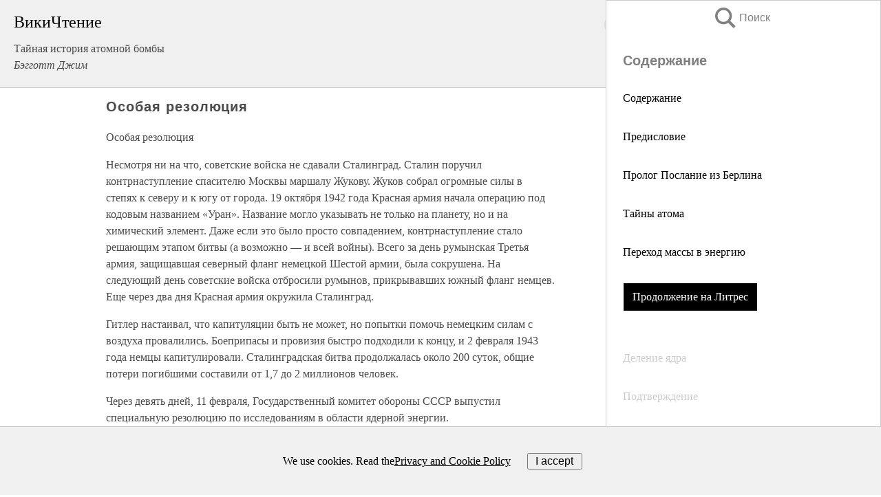

--- FILE ---
content_type: text/html; charset=UTF-8
request_url: https://history.wikireading.ru/269528
body_size: 22163
content:
<!doctype html>



<html><head>

<!-- Yandex.RTB -->
<script>window.yaContextCb=window.yaContextCb||[]</script>
<script src="https://yandex.ru/ads/system/context.js" async></script>

  <meta charset="utf-8">
  <title>Особая резолюция. Тайная история атомной бомбы</title>
  
       <link rel="amphtml" href="https://history.wikireading.ru/amp269528">
     
  
  <link rel="shortcut icon" type="image/png" href="https://storage.yandexcloud.net/wr4files/favicon.ico">
  <!-- Global site tag (gtag.js) - Google Analytics -->
<script async src="https://www.googletagmanager.com/gtag/js?id=UA-90677494-1"></script>
<script>
  window.dataLayer = window.dataLayer || [];
  function gtag(){dataLayer.push(arguments);}
  gtag('js', new Date());

  gtag('config', 'UA-90677494-1');
</script>
  
  
 <meta name="viewport" content="width=device-width,minimum-scale=1,initial-scale=1">

  
<script type="text/javascript"  async="" src="https://cdn.ampproject.org/v0.js"></script>
<script type="text/javascript" custom-element="amp-sidebar" src="https://cdn.ampproject.org/v0/amp-sidebar-0.1.js" async=""></script>
<script type="text/javascript" async custom-element="amp-fx-collection" src="https://cdn.ampproject.org/v0/amp-fx-collection-0.1.js"></script>

<script async custom-element="amp-user-notification" src="https://cdn.ampproject.org/v0/amp-user-notification-0.1.js"></script>

  



 <style>/*! Bassplate | MIT License | http://github.com/basscss/bassplate */
  
  
  
  .lrpromo-container {
  background-color: #f5f5f5;
  border: 1px solid #e0e0e0;
  border-radius: 5px;
  padding: 15px;
  margin: 20px 0;
  font-family: Arial, sans-serif;
  max-width: 100%;
}
.lrpromo-flex {
  display: flex;
  align-items: center;
  justify-content: space-between;
  flex-wrap: wrap;
}
.lrpromo-content {
  flex: 1;
  min-width: 200px;
  margin-bottom:50px;
}
.lrpromo-heading {
  color: #000000;
  margin-top: 0;
  margin-bottom: 10px;
  font-size: 18px;
}
.lrpromo-text {
  margin-top: 0;
  margin-bottom: 10px;
  font-size: 16px;
}
.lrpromo-highlight {
  color: #ff6600;
  font-size: 18px;
  font-weight: bold;
}
.lrpromo-button {
  display: inline-block;
  background-color: #4682B4;
  color: white;
  text-decoration: none;
  padding: 10px 20px;
  border-radius: 4px;
  font-weight: bold;
  margin-top: 5px;
}
.lrpromo-image-container {
  margin-right: 20px;
  text-align: center;
}
.lrpromo-image {
  max-width: 100px;
  height: auto;
  display: block;
  margin: 0 auto;
  border-radius: 15px;
}
  
  
 
  /* some basic button styling */
      .favorite-button input[type=submit] {
        width: 48px;
        height: 48px;
        cursor: pointer;
        border: none;
        margin: 4px;
        transition: background 300ms ease-in-out;
		
      }
      .favorite-button amp-list {
        margin: var(--space-2);
      }

      .favorite-button .heart-fill {
        background: url('data:image/svg+xml;utf8,<svg xmlns="http://www.w3.org/2000/svg" width="48" height="48" viewBox="0 0 48 48"><path d="M34 6h-20c-2.21 0-3.98 1.79-3.98 4l-.02 32 14-6 14 6v-32c0-2.21-1.79-4-4-4z"/><path d="M0 0h48v48h-48z" fill="none"/></svg>');
      }
      .favorite-button .heart-border {
        background: url('data:image/svg+xml;utf8,<svg xmlns="http://www.w3.org/2000/svg" width="48" height="48" viewBox="0 0 48 48"><path d="M34 6h-20c-2.21 0-3.98 1.79-3.98 4l-.02 32 14-6 14 6v-32c0-2.21-1.79-4-4-4zm0 30l-10-4.35-10 4.35v-26h20v26z"/><path d="M0 0h48v48h-48z" fill="none"/></svg>');
      }
      /* While the page loads we show a grey heart icon to indicate that the functionality is not yet available. */
      .favorite-button .heart-loading,
      .favorite-button .heart-loading[placeholder] {
        background: url('data:image/svg+xml;utf8,<svg xmlns="http://www.w3.org/2000/svg" width="48" height="48" viewBox="0 0 48 48"><path d="M34 6h-20c-2.21 0-3.98 1.79-3.98 4l-.02 32 14-6 14 6v-32c0-2.21-1.79-4-4-4zm0 30l-10-4.35-10 4.35v-26h20v26z"/><path d="M0 0h48v48h-48z" fill="none"/></svg>');
      }
      .favorite-button .favorite-container {
        display: flex;
        align-items: center;
        justify-content: center;
      }
      .favorite-button .favorite-count {
	    
        display: flex;
        align-items: center;
        justify-content: center;
        padding: var(--space-1);
        margin-left: var(--space-1);
        position: relative;
        width: 48px;
        background: var(--color-primary);
        border-radius: .4em;
        color: var(--color-text-light);
      }
	  
	  
	  
	  
      .favorite-button .favorite-count.loading {
        color: #ccc;
        background: var(--color-bg-light);
      }
      .favorite-button .favorite-count.loading:after {
        border-right-color: var(--color-bg-light);
      }
      .favorite-button .favorite-count:after {
        content: '';
        position: absolute;
        left: 0;
        top: 50%;
        width: 0;
        height: 0;
        border: var(--space-1) solid transparent;
        border-right-color: var(--color-primary);
        border-left: 0;
        margin-top: calc(-1 * var(--space-1));
        margin-left: calc(-1 * var(--space-1));
      }
      /* A simple snackbar to show an error */
      #favorite-failed-message {
        display: flex;
        justify-content: space-between;
        position: fixed;
        bottom: 0;
        left: 0;
        right: 0;
        margin: 0 auto;
        width: 100%;
        max-width: 450px;
        background: #323232;
        color: white;
        padding: 1rem 1.5rem;
        z-index: 1000;
      }
      #favorite-failed-message div {
        color: #64dd17;
        margin: 0 1rem;
        cursor: pointer;
      }
  
     amp-img.contain img {
   object-fit: contain;
 }
 .fixed-height-container {
   position: relative;
   width: 100%;
   height: 300px;
 }
 
 .paddingleft10{
 padding-left:10px;
 }
 

 
 .color-light-grey{
 color:#CCCCCC;
 }
 
 .margin-bottom20{
 margin-bottom:20px;
 }
 
 .margin-bottom30{
 margin-bottom:30px;
 }
 
 .margin-top15{
 margin-top:15px;
 }
 
 .margin-top20{
 margin-top:20px;
 }
 
 .margin-top30{
 margin-top:30px;
 }
.margin-left15{margin-left:15px}

margin-left10{margin-left:10px}

.custom-central-block{max-width:700px;margin:0 auto;display:block}


 
  .h1class{
 font-size:20px;
 line-height:45px;
 font-weight:bold;
 line-height:25px;
 margin-top:15px;
 padding-bottom:10px;
 }
 
.font-family-1{font-family: Geneva, Arial, Helvetica, sans-serif;}
 

 
 .custom_down_soder{
  font-size:10px;
  margin-left:3px;
 }
 
 
  .custom_search_input {
        
		
		margin-top:15px;

        margin-right:10px;
        
		width:100%;
		height:50px;
		font-size:16px
      }
  
  .menu_button {
 width:30px;
 height:30px;
background: url('data:image/svg+xml;utf8,<svg xmlns="http://www.w3.org/2000/svg" width="30" height="30" viewBox="0 0 24 24"><path style="fill:gray;" d="M6,15h12c0.553,0,1,0.447,1,1v1c0,0.553-0.447,1-1,1H6c-0.553,0-1-0.447-1-1v-1C5,15.447,5.447,15,6,15z M5,11v1c0,0.553,0.447,1,1,1h12c0.553,0,1-0.447,1-1v-1c0-0.553-0.447-1-1-1H6C5.447,10,5,10.447,5,11z M5,6v1c0,0.553,0.447,1,1,1h12c0.553,0,1-0.447,1-1V6c0-0.553-0.447-1-1-1H6C5.447,5,5,5.447,5,6z"/></svg>');
border:hidden;
cursor:pointer;
background-repeat:no-repeat;
     }

	  
	  
 .search_button {
 width:30px;
 height:30px;
background: url('data:image/svg+xml;utf8,<svg xmlns="http://www.w3.org/2000/svg" width="30" height="30" viewBox="0 0 24 24"><path style="fill:gray;" d="M23.809 21.646l-6.205-6.205c1.167-1.605 1.857-3.579 1.857-5.711 0-5.365-4.365-9.73-9.731-9.73-5.365 0-9.73 4.365-9.73 9.73 0 5.366 4.365 9.73 9.73 9.73 2.034 0 3.923-.627 5.487-1.698l6.238 6.238 2.354-2.354zm-20.955-11.916c0-3.792 3.085-6.877 6.877-6.877s6.877 3.085 6.877 6.877-3.085 6.877-6.877 6.877c-3.793 0-6.877-3.085-6.877-6.877z"/></svg>');
border:hidden;
cursor:pointer;
background-repeat:no-repeat;
     }
	  
.custom_right_sidebar{
padding:10px;  
background-color:#fff;
color:#000;
min-width:300px;
width:500px
 }
 
 .custom_sidebar{
background-color:#fff;
color:#000;
min-width:300px;
width:500px
 }
 
.wr_logo{
font-size:24px;
color:#000000;
margin-bottom:15px
} 
 
.custom-start-block{
background-color:#f0f0f0;
border-bottom-color:#CCCCCC;
border-bottom-style:solid;
border-bottom-width:1px;
padding:20px;
padding-top:70px;
} 

.custom-last-block{
background-color:#f0f0f0;
border-top-color:#CCCCCC;
border-top-style:solid;
border-top-width:1px;
padding:20px;
} 

.none-underline{text-decoration:none;}

.footer-items{margin:0 auto; width:180px; }

.cusom-share-button-position{float:right  }
.cusom-search-button-position{position:absolute; right:50%; z-index:999; top:10px;  }

.bpadding-bottom-60{padding-bottom:60px;}
.custom_padding_sidebar{padding-bottom:60px; padding-top:60px}



 p{margin-top:10px; }
 .top5{margin-top:5px; }
 .top10{margin-top:20px; display:block}
 
 amp-social-share[type="vk"] {
  background-image: url("https://storage.yandexcloud.net/wr4files/vk-icon.png");
}

 .custom-img{object-fit: cover; max-width:100%; margin: 0 auto; display: block;}


.custom-selection-search-button{font-weight:bold; color:#666666; margin-left:10px}

.custom-select-search-button{cursor:pointer; color:#666666; margin-left:10px; text-decoration: underline;}

.custom-selected-item{font-weight:bold; font-size:20px}


.custom-footer{background-color:#fff; color:#000; position:fixed; bottom:0; 
z-index:99;
width:100%;
border-top-color:#CCCCCC;
border-top-style:solid;
border-top-width:0.7px;
height:50px
}


.custom-header{
background-color:#fff; 
color:#000; 
z-index:999;
width:100%;
border-bottom-color:#CCCCCC;
border-bottom-style:solid;
border-bottom-width:0.7px;
height:50px;
z-index:99999999;

}

.custom_ad_height{height:300px}

.desktop_side_block{
display:block;
position:fixed;
overflow:auto; 
height:100%;
 right: 0;
 top:0;
 
 background: whitesmoke;overflow-y: scroll;border:1px solid;
 border-color:#CCCCCC;
 z-index:99;
}


.desktop_side_block::-webkit-scrollbar-track {border-radius: 4px;}
.desktop_side_block::-webkit-scrollbar {width: 6px;}
.desktop_side_block::-webkit-scrollbar-thumb {border-radius: 4px;background: #CCCCCC;}
.desktop_side_block::-webkit-scrollbar-thumb {background:  #CCCCCC;}


@media (min-width: 1100px) { body { width:75% } main {width:700px} .ampstart-sidebar{width:400px} .custom-start-block{padding-right:50px; padding-top:20px;} .custom-header{visibility: hidden;} .ampstart-faq-item{width:300px}}
@media (min-width: 900px) and (max-width: 1100px)  { body { width:80% } main {width:600px} .ampstart-sidebar{width:300px} .custom-start-block{padding-right:50px; padding-top:20px;} .custom-header{visibility: hidden;} .ampstart-faq-item{width:300px}}


.padding-bootom-30{padding-bottom:30px}

.padding-bootom-70{padding-bottom:70px}

.padding-left-35{padding-left:35px}

.padding-left-30{padding-left:30px}

.border-bottom-gray{border-bottom: 1px solid gray;}

.width-75{width:75px}

.width-225{width:225px}

.color-gray{color:gray;}

.bold{font-weight:bold}

.font-size-12{font-size:12px}

.font-size-14{font-size:14px}

.font-20{font-size:20px}

.crop_text {
    white-space: nowrap; 
    overflow: hidden; 
    text-overflow: ellipsis; 
	padding-left:5px;
	padding-right:5px;
   }
.overflow-hidden{ overflow:hidden;} 

.right-position{margin-left: auto; margin-right: 0;}

.center-position{margin:0 auto}

.display-block{display:block}

.poinrer{cursor:pointer}

.clean_button{border: none; outline: none; background:none}

.height-70{height:70px} 

.line-height-15{line-height:15px}

.custom-notification{
        position: fixed;
        padding:100px 100px;
        top: 0;
        width:100%;
        height:100%;  
        display: block;
        z-index:9;
		background-color:#FFFFFF      
    }  
	
	/*----------------------------------------------------------------------------------------------------------------------------------*/


 
 
      html {
        font-family:Georgia, serif;
        line-height: 1.15;
        -ms-text-size-adjust: 100%;
        -webkit-text-size-adjust: 100%;
      }
      body {
        margin: 0;
      }
      article,
      aside,
      footer,
      header,
      nav,
      section {
        display: block;
      }
      h1 {
        font-size: 2em;
        margin: 0.67em 0;
      }
      figcaption,
      figure,
      main {
        display: block;
      }
      figure {
        margin: 1em 40px;
      }
      hr {
        box-sizing: content-box;
        height: 0;
        overflow: visible;
      }
      pre {
        font-family: monospace, monospace;
        font-size: 1em;
      }
      a {
        background-color: transparent;
        -webkit-text-decoration-skip: objects;
      }
      a:active,
      a:hover {
        outline-width: 0;
      }
      abbr[title] {
        border-bottom: none;
        text-decoration: underline;
        text-decoration: underline dotted;
      }
      b,
      strong {
        font-weight: inherit;
        font-weight: bolder;
      }
      code,
      kbd,
      samp {
        font-family: monospace, monospace;
        font-size: 1em;
      }
      dfn {
        font-style: italic;
      }
      mark {
        background-color: #ff0;
        color: #000;
      }
      small {
        font-size: 80%;
      }
      sub,
      sup {
        font-size: 75%;
        line-height: 0;
        position: relative;
        vertical-align: baseline;
      }
      sub {
        bottom: -0.25em;
      }
      sup {
        top: -0.5em;
      }
      audio,
      video {
        display: inline-block;
      }
      audio:not([controls]) {
        display: none;
        height: 0;
      }
      img {
        border-style: none;
      }
      svg:not(:root) {
        overflow: hidden;
      }
      button,
      input,
      optgroup,
      select,
      textarea {
        font-family: sans-serif;
        font-size: 100%;
        line-height: 1.15;
        margin: 0;
      }
      button,
      input {
        overflow: visible;
      }
      button,
      select {
        text-transform: none;
      }
      [type='reset'],
      [type='submit'],
      button,
      html [type='button'] {
        -webkit-appearance: button;
      }
      [type='button']::-moz-focus-inner,
      [type='reset']::-moz-focus-inner,
      [type='submit']::-moz-focus-inner,
      button::-moz-focus-inner {
        border-style: none;
        padding: 0;
      }
      [type='button']:-moz-focusring,
      [type='reset']:-moz-focusring,
      [type='submit']:-moz-focusring,
      button:-moz-focusring {
        outline: 1px dotted ButtonText;
      }
      fieldset {
        border: 1px solid silver;
        margin: 0 2px;
        padding: 0.35em 0.625em 0.75em;
      }
      legend {
        box-sizing: border-box;
        color: inherit;
        display: table;
        max-width: 100%;
        padding: 0;
        white-space: normal;
      }
      progress {
        display: inline-block;
        vertical-align: baseline;
      }
      textarea {
        overflow: auto;
      }
      [type='checkbox'],
      [type='radio'] {
        box-sizing: border-box;
        padding: 0;
      }
      [type='number']::-webkit-inner-spin-button,
      [type='number']::-webkit-outer-spin-button {
        height: auto;
      }
      [type='search'] {
        -webkit-appearance: textfield;
        outline-offset: -2px;
      }
      [type='search']::-webkit-search-cancel-button,
      [type='search']::-webkit-search-decoration {
        -webkit-appearance: none;
      }
      ::-webkit-file-upload-button {
        -webkit-appearance: button;
        font: inherit;
      }
      details,
      menu {
        display: block;
      }
      summary {
        display: list-item;
      }
      canvas {
        display: inline-block;
      }
      [hidden],
      template {
        display: none;
      }
      .h00 {
        font-size: 4rem;
      }
      .h0,
      .h1 {
        font-size: 3rem;
      }
      .h2 {
        font-size: 2rem;
      }
      .h3 {
        font-size: 1.5rem;
      }
      .h4 {
        font-size: 1.125rem;
      }
      .h5 {
        font-size: 0.875rem;
      }
      .h6 {
        font-size: 0.75rem;
      }
      .font-family-inherit {
        font-family: inherit;
      }
      .font-size-inherit {
        font-size: inherit;
      }
      .text-decoration-none {
        text-decoration: none;
      }
      .bold {
        font-weight: 700;
      }
      .regular {
        font-weight: 400;
      }
      .italic {
        font-style: italic;
      }
      .caps {
        text-transform: uppercase;
        letter-spacing: 0.2em;
      }
      .left-align {
        text-align: left;
      }
      .center {
        text-align: center;
      }
      .right-align {
        text-align: right;
      }
      .justify {
        text-align: justify;
      }
      .nowrap {
        white-space: nowrap;
      }
      .break-word {
        word-wrap: break-word;
      }
      .line-height-1 {
        line-height: 1rem;
      }
      .line-height-2 {
        line-height: 1.125rem;
      }
      .line-height-3 {
        line-height: 1.5rem;
      }
      .line-height-4 {
        line-height: 2rem;
      }
      .list-style-none {
        list-style: none;
      }
      .underline {
        text-decoration: underline;
      }
      .truncate {
        max-width: 100%;
        overflow: hidden;
        text-overflow: ellipsis;
        white-space: nowrap;
      }
      .list-reset {
        list-style: none;
        padding-left: 0;
      }
      .inline {
        display: inline;
      }
      .block {
        display: block;
      }
      .inline-block {
        display: inline-block;
      }
      .table {
        display: table;
      }
      .table-cell {
        display: table-cell;
      }
      .overflow-hidden {
        overflow: hidden;
      }
      .overflow-scroll {
        overflow: scroll;
      }
      .overflow-auto {
        overflow: auto;
      }
      .clearfix:after,
      .clearfix:before {
        content: ' ';
        display: table;
      }
      .clearfix:after {
        clear: both;
      }
      .left {
        float: left;
      }
      .right {
        float: right;
      }
      .fit {
        max-width: 100%;
      }
      .max-width-1 {
        max-width: 24rem;
      }
      .max-width-2 {
        max-width: 32rem;
      }
      .max-width-3 {
        max-width: 48rem;
      }
      .max-width-4 {
        max-width: 64rem;
      }
      .border-box {
        box-sizing: border-box;
      }
      .align-baseline {
        vertical-align: baseline;
      }
      .align-top {
        vertical-align: top;
      }
      .align-middle {
        vertical-align: middle;

      }
      .align-bottom {
        vertical-align: bottom;
      }
      .m0 {
        margin: 0;
      }
      .mt0 {
        margin-top: 0;
      }
      .mr0 {
        margin-right: 0;
      }
      .mb0 {
        margin-bottom: 0;
      }
      .ml0,
      .mx0 {
        margin-left: 0;
      }
      .mx0 {
        margin-right: 0;
      }
      .my0 {
        margin-top: 0;
        margin-bottom: 0;
      }
      .m1 {
        margin: 0.5rem;
      }
      .mt1 {
        margin-top: 0.5rem;
      }
      .mr1 {
        margin-right: 0.5rem;
      }
      .mb1 {
        margin-bottom: 0.5rem;
      }
      .ml1,
      .mx1 {
        margin-left: 0.5rem;
      }
      .mx1 {
        margin-right: 0.5rem;
      }
      .my1 {
        margin-top: 0.5rem;
        margin-bottom: 0.5rem;
      }
      .m2 {
        margin: 1rem;
      }
      .mt2 {
        margin-top: 1rem;
      }
      .mr2 {
        margin-right: 1rem;
      }
      .mb2 {
        margin-bottom: 1rem;
      }
      .ml2,
      .mx2 {
        margin-left: 1rem;
      }
      .mx2 {
        margin-right: 1rem;
      }
      .my2 {
        margin-top: 1rem;
        margin-bottom: 1rem;
      }
      .m3 {
        margin: 1.5rem;
      }
      .mt3 {
        margin-top: 1.5rem;
      }
      .mr3 {
        margin-right: 1.5rem;
      }
      .mb3 {
        margin-bottom: 1.5rem;
      }
      .ml3,
      .mx3 {
        margin-left: 1.5rem;
      }
      .mx3 {
        margin-right: 1.5rem;
      }
      .my3 {
        margin-top: 1.5rem;
        margin-bottom: 1.5rem;
      }
      .m4 {
        margin: 2rem;
      }
      .mt4 {
        margin-top: 2rem;
      }
      .mr4 {
        margin-right: 2rem;
      }
      .mb4 {
        margin-bottom: 2rem;
      }
      .ml4,
      .mx4 {
        margin-left: 2rem;
      }
      .mx4 {
        margin-right: 2rem;
      }
      .my4 {
        margin-top: 2rem;
        margin-bottom: 2rem;
      }
      .mxn1 {
        margin-left: calc(0.5rem * -1);
        margin-right: calc(0.5rem * -1);
      }
      .mxn2 {
        margin-left: calc(1rem * -1);
        margin-right: calc(1rem * -1);
      }
      .mxn3 {
        margin-left: calc(1.5rem * -1);
        margin-right: calc(1.5rem * -1);
      }
      .mxn4 {
        margin-left: calc(2rem * -1);
        margin-right: calc(2rem * -1);
      }
      .m-auto {
        margin: auto;
      }
      .mt-auto {
        margin-top: auto;
      }
      .mr-auto {
        margin-right: auto;
      }
      .mb-auto {
        margin-bottom: auto;
      }
      .ml-auto,
      .mx-auto {
        margin-left: auto;
      }
      .mx-auto {
        margin-right: auto;
      }
      .my-auto {
        margin-top: auto;
        margin-bottom: auto;
      }
      .p0 {
        padding: 0;
      }
      .pt0 {
        padding-top: 0;
      }
      .pr0 {
        padding-right: 0;
      }
      .pb0 {
        padding-bottom: 0;
      }
      .pl0,
      .px0 {
        padding-left: 0;
      }
      .px0 {
        padding-right: 0;
      }
      .py0 {
        padding-top: 0;
        padding-bottom: 0;
      }
      .p1 {
        padding: 0.5rem;
      }
      .pt1 {
        padding-top: 0.5rem;
      }
      .pr1 {
        padding-right: 0.5rem;
      }
      .pb1 {
        padding-bottom: 0.5rem;
      }
      .pl1 {
        padding-left: 0.5rem;
      }
      .py1 {
        padding-top: 0.5rem;
        padding-bottom: 0.5rem;
      }
      .px1 {
        padding-left: 0.5rem;
        padding-right: 0.5rem;
      }
      .p2 {
        padding: 1rem;
      }
      .pt2 {
        padding-top: 1rem;
      }
      .pr2 {
        padding-right: 1rem;
      }
      .pb2 {
        padding-bottom: 1rem;
      }
      .pl2 {
        padding-left: 1rem;
      }
      .py2 {
        padding-top: 1rem;
        padding-bottom: 1rem;
      }
      .px2 {
        padding-left: 1rem;
        padding-right: 1rem;
      }
      .p3 {
        padding: 1.5rem;
      }
      .pt3 {
        padding-top: 1.5rem;
      }
      .pr3 {
        padding-right: 1.5rem;
      }
      .pb3 {
        padding-bottom: 1.5rem;
      }
      .pl3 {
        padding-left: 1.5rem;
      }
      .py3 {
        padding-top: 1.5rem;
        padding-bottom: 1.5rem;
      }
      .px3 {
        padding-left: 1.5rem;
        padding-right: 1.5rem;
      }
      .p4 {
        padding: 2rem;
      }
      .pt4 {
        padding-top: 2rem;
      }
      .pr4 {
        padding-right: 2rem;
      }
      .pb4 {
        padding-bottom: 2rem;
      }
      .pl4 {
        padding-left: 2rem;
      }
      .py4 {
        padding-top: 2rem;
        padding-bottom: 2rem;
      }
      .px4 {
        padding-left: 2rem;
        padding-right: 2rem;
      }
      .col {
        float: left;
      }
      .col,
      .col-right {
        box-sizing: border-box;
      }
      .col-right {
        float: right;
      }
      .col-1 {
        width: 8.33333%;
      }
      .col-2 {
        width: 16.66667%;
      }
      .col-3 {
        width: 25%;
      }
      .col-4 {
        width: 33.33333%;
      }
      .col-5 {
        width: 41.66667%;
      }
      .col-6 {
        width: 50%;
      }
      .col-7 {
        width: 58.33333%;
      }
      .col-8 {
        width: 66.66667%;
      }
      .col-9 {
        width: 75%;
      }
      .col-10 {
        width: 83.33333%;
      }
      .col-11 {
        width: 91.66667%;
      }
      .col-12 {
        width: 100%;
      }
      @media (min-width: 40.06rem) {
        .sm-col {
          float: left;
          box-sizing: border-box;
        }
        .sm-col-right {
          float: right;
          box-sizing: border-box;
        }
        .sm-col-1 {
          width: 8.33333%;
        }
        .sm-col-2 {
          width: 16.66667%;
        }
        .sm-col-3 {
          width: 25%;
        }
        .sm-col-4 {
          width: 33.33333%;
        }
        .sm-col-5 {
          width: 41.66667%;
        }
        .sm-col-6 {
          width: 50%;
        }
        .sm-col-7 {
          width: 58.33333%;
        }
        .sm-col-8 {
          width: 66.66667%;
        }
        .sm-col-9 {
          width: 75%;
        }
        .sm-col-10 {
          width: 83.33333%;
        }
        .sm-col-11 {
          width: 91.66667%;
        }
        .sm-col-12 {
          width: 100%;
        }
      }
      @media (min-width: 52.06rem) {
        .md-col {
          float: left;
          box-sizing: border-box;
        }
        .md-col-right {
          float: right;
          box-sizing: border-box;
        }
        .md-col-1 {
          width: 8.33333%;
        }
        .md-col-2 {
          width: 16.66667%;
        }
        .md-col-3 {
          width: 25%;
        }
        .md-col-4 {
          width: 33.33333%;
        }
        .md-col-5 {
          width: 41.66667%;
        }
        .md-col-6 {
          width: 50%;
        }
        .md-col-7 {
          width: 58.33333%;
        }
        .md-col-8 {
          width: 66.66667%;
        }
        .md-col-9 {
          width: 75%;
        }
        .md-col-10 {
          width: 83.33333%;
        }
        .md-col-11 {
          width: 91.66667%;
        }
        .md-col-12 {
          width: 100%;
        }
      }
      @media (min-width: 64.06rem) {
        .lg-col {
          float: left;
          box-sizing: border-box;
        }
        .lg-col-right {
          float: right;
          box-sizing: border-box;
        }
        .lg-col-1 {
          width: 8.33333%;
        }
        .lg-col-2 {
          width: 16.66667%;
        }
        .lg-col-3 {
          width: 25%;
        }
        .lg-col-4 {
          width: 33.33333%;
        }
        .lg-col-5 {
          width: 41.66667%;
        }
        .lg-col-6 {
          width: 50%;
        }
        .lg-col-7 {
          width: 58.33333%;
        }
        .lg-col-8 {
          width: 66.66667%;
        }
        .lg-col-9 {
          width: 75%;
        }
        .lg-col-10 {
          width: 83.33333%;
        }
        .lg-col-11 {
          width: 91.66667%;
        }
        .lg-col-12 {
          width: 100%;
        }
      }
      .flex {
        display: -ms-flexbox;
        display: flex;
      }
      @media (min-width: 40.06rem) {
        .sm-flex {
          display: -ms-flexbox;
          display: flex;
        }
      }
      @media (min-width: 52.06rem) {
        .md-flex {
          display: -ms-flexbox;
          display: flex;
        }
      }
      @media (min-width: 64.06rem) {
        .lg-flex {
          display: -ms-flexbox;
          display: flex;
        }
      }
      .flex-column {
        -ms-flex-direction: column;
        flex-direction: column;
      }
      .flex-wrap {
        -ms-flex-wrap: wrap;
        flex-wrap: wrap;
      }
      .items-start {
        -ms-flex-align: start;
        align-items: flex-start;
      }
      .items-end {
        -ms-flex-align: end;
        align-items: flex-end;
      }
      .items-center {
        -ms-flex-align: center;
        align-items: center;
      }
      .items-baseline {
        -ms-flex-align: baseline;
        align-items: baseline;
      }
      .items-stretch {
        -ms-flex-align: stretch;
        align-items: stretch;
      }
      .self-start {
        -ms-flex-item-align: start;
        align-self: flex-start;
      }
      .self-end {
        -ms-flex-item-align: end;
        align-self: flex-end;
      }
      .self-center {
        -ms-flex-item-align: center;
        -ms-grid-row-align: center;
        align-self: center;
      }
      .self-baseline {
        -ms-flex-item-align: baseline;
        align-self: baseline;
      }
      .self-stretch {
        -ms-flex-item-align: stretch;
        -ms-grid-row-align: stretch;
        align-self: stretch;
      }
      .justify-start {
        -ms-flex-pack: start;
        justify-content: flex-start;
      }
      .justify-end {
        -ms-flex-pack: end;
        justify-content: flex-end;
      }
      .justify-center {
        -ms-flex-pack: center;
        justify-content: center;
      }
      .justify-between {
        -ms-flex-pack: justify;
        justify-content: space-between;
      }
      .justify-around {
        -ms-flex-pack: distribute;
        justify-content: space-around;
      }
      .justify-evenly {
        -ms-flex-pack: space-evenly;
        justify-content: space-evenly;
      }
      .content-start {
        -ms-flex-line-pack: start;
        align-content: flex-start;
      }
      .content-end {
        -ms-flex-line-pack: end;
        align-content: flex-end;
      }
      .content-center {
        -ms-flex-line-pack: center;
        align-content: center;
      }
      .content-between {
        -ms-flex-line-pack: justify;
        align-content: space-between;
      }
      .content-around {
        -ms-flex-line-pack: distribute;
        align-content: space-around;
      }
      .content-stretch {
        -ms-flex-line-pack: stretch;
        align-content: stretch;
      }
      .flex-auto {

        -ms-flex: 1 1 auto;
        flex: 1 1 auto;
        min-width: 0;
        min-height: 0;
      }
      .flex-none {
        -ms-flex: none;
        flex: none;
      }
      .order-0 {
        -ms-flex-order: 0;
        order: 0;
      }
      .order-1 {
        -ms-flex-order: 1;
        order: 1;
      }
      .order-2 {
        -ms-flex-order: 2;
        order: 2;
      }
      .order-3 {
        -ms-flex-order: 3;
        order: 3;
      }
      .order-last {
        -ms-flex-order: 99999;
        order: 99999;
      }
      .relative {
        position: relative;
      }
      .absolute {
        position: absolute;
      }
      .fixed {
        position: fixed;
      }
      .top-0 {
        top: 0;
      }
      .right-0 {
        right: 0;
      }
      .bottom-0 {
        bottom: 0;
      }
      .left-0 {
        left: 0;
      }
      .z1 {
        z-index: 1;
      }
      .z2 {
        z-index: 2;
      }
      .z3 {
        z-index: 3;
      }
      .z4 {
        z-index: 4;
      }
      .border {
        border-style: solid;
        border-width: 1px;
      }
      .border-top {
        border-top-style: solid;
        border-top-width: 1px;
      }
      .border-right {
        border-right-style: solid;
        border-right-width: 1px;
      }
      .border-bottom {
        border-bottom-style: solid;
        border-bottom-width: 1px;
      }
      .border-left {
        border-left-style: solid;
        border-left-width: 1px;
      }
      .border-none {
        border: 0;
      }
      .rounded {
        border-radius: 3px;
      }
      .circle {
        border-radius: 50%;
      }
      .rounded-top {
        border-radius: 3px 3px 0 0;
      }
      .rounded-right {
        border-radius: 0 3px 3px 0;
      }
      .rounded-bottom {
        border-radius: 0 0 3px 3px;
      }
      .rounded-left {
        border-radius: 3px 0 0 3px;
      }
      .not-rounded {
        border-radius: 0;
      }
      .hide {
        position: absolute;
        height: 1px;
        width: 1px;
        overflow: hidden;
        clip: rect(1px, 1px, 1px, 1px);
      }
      @media (max-width: 40rem) {
        .xs-hide {
          display: none;
        }
      }
      @media (min-width: 40.06rem) and (max-width: 52rem) {
        .sm-hide {
          display: none;
        }
      }
      @media (min-width: 52.06rem) and (max-width: 64rem) {
        .md-hide {
          display: none;
        }
      }
      @media (min-width: 64.06rem) {
        .lg-hide {
          display: none;
        }
      }
      .display-none {
        display: none;
      }
      * {
        box-sizing: border-box;
      }
	  

      body {
        background: #fff;
        color: #4a4a4a;
        font-family:Georgia, serif;
        min-width: 315px;
        overflow-x: hidden;
       /* font-smooth: always;
        -webkit-font-smoothing: antialiased;*/
      }
      main {
       margin: 0 auto;
      }
    
      .ampstart-accent {
        color: #003f93;
      }
      #content:target {
        margin-top: calc(0px - 3.5rem);
        padding-top: 3.5rem;
      }
      .ampstart-title-lg {
        font-size: 3rem;
        line-height: 3.5rem;
        letter-spacing: 0.06rem;
      }
      .ampstart-title-md {
        font-size: 2rem;
        line-height: 2.5rem;
        letter-spacing: 0.06rem;
      }
      .ampstart-title-sm {
        font-size: 1.5rem;
        line-height: 2rem;
        letter-spacing: 0.06rem;
      }
      .ampstart-subtitle,
      body {
        line-height: 1.5rem;
        letter-spacing: normal;
      }
      .ampstart-subtitle {
        color: #003f93;
        font-size: 1rem;
      }
      .ampstart-byline,

      .ampstart-caption,
      .ampstart-hint,
      .ampstart-label {
        font-size: 0.875rem;
        color: #4f4f4f;
        line-height: 1.125rem;
        letter-spacing: 0.06rem;
      }
      .ampstart-label {
        text-transform: uppercase;
      }
      .ampstart-footer,
      .ampstart-small-text {
        font-size: 0.75rem;
        line-height: 1rem;
        letter-spacing: 0.06rem;
      }
      .ampstart-card {
        box-shadow: 0 1px 1px 0 rgba(0, 0, 0, 0.14),
          0 1px 1px -1px rgba(0, 0, 0, 0.14), 0 1px 5px 0 rgba(0, 0, 0, 0.12);
      }
      .h1,
      h1 {
        font-size: 3rem;
        line-height: 3.5rem;
      }
      .h2,
      h2 {
        font-size: 2rem;
        line-height: 2.5rem;
      }
      .h3,
      h3 {
        font-size: 1.5rem;
        line-height: 2rem;
      }
      .h4,
      h4 {
        font-size: 1.125rem;
        line-height: 1.5rem;
      }
      .h5,
      h5 {
        font-size: 0.875rem;
        line-height: 1.125rem;
      }
      .h6,
      h6 {
        font-size: 0.75rem;
        line-height: 1rem;
      }
      h1,
      h2,
      h3,
      h4,
      h5,
      h6 {
        margin: 0;
        padding: 0;
        font-weight: 400;
        letter-spacing: 0.06rem;
      }
      a,
      a:active,
      a:visited {
        color: inherit;
      }
      .ampstart-btn {
        font-family: inherit;
        font-weight: inherit;
        font-size: 1rem;
        line-height: 1.125rem;
        padding: 0.7em 0.8em;
        text-decoration: none;
        white-space: nowrap;
        word-wrap: normal;
        vertical-align: middle;
        cursor: pointer;
        background-color: #000;
        color: #fff;
        border: 1px solid #fff;
      }
      .ampstart-btn:visited {
        color: #fff;
      }
      .ampstart-btn-secondary {
        background-color: #fff;
        color: #000;
        border: 1px solid #000;
      }
      .ampstart-btn-secondary:visited {
        color: #000;
      }
      .ampstart-btn:active .ampstart-btn:focus {
        opacity: 0.8;
      }
      .ampstart-btn[disabled],
      .ampstart-btn[disabled]:active,
      .ampstart-btn[disabled]:focus,
      .ampstart-btn[disabled]:hover {
        opacity: 0.5;
        outline: 0;
        cursor: default;
      }
      .ampstart-dropcap:first-letter {
        color: #000;
        font-size: 3rem;
        font-weight: 700;
        float: left;
        overflow: hidden;
        line-height: 3rem;
        margin-left: 0;
        margin-right: 0.5rem;
      }
      .ampstart-initialcap {
        padding-top: 1rem;
        margin-top: 1.5rem;
      }
      .ampstart-initialcap:first-letter {
        color: #000;
        font-size: 3rem;
        font-weight: 700;
        margin-left: -2px;
      }
      .ampstart-pullquote {
        border: none;
        border-left: 4px solid #000;
        font-size: 1.5rem;
        padding-left: 1.5rem;
      }
      .ampstart-byline time {
        font-style: normal;
        white-space: nowrap;
      }
      .amp-carousel-button-next {
        background-image: url('data:image/svg+xml;charset=utf-8,<svg width="18" height="18" viewBox="0 0 34 34" xmlns="http://www.w3.org/2000/svg"><title>Next</title><path d="M25.557 14.7L13.818 2.961 16.8 0l16.8 16.8-16.8 16.8-2.961-2.961L25.557 18.9H0v-4.2z" fill="%23FFF" fill-rule="evenodd"/></svg>');
      }
      .amp-carousel-button-prev {
        background-image: url('data:image/svg+xml;charset=utf-8,<svg width="18" height="18" viewBox="0 0 34 34" xmlns="http://www.w3.org/2000/svg"><title>Previous</title><path d="M33.6 14.7H8.043L19.782 2.961 16.8 0 0 16.8l16.8 16.8 2.961-2.961L8.043 18.9H33.6z" fill="%23FFF" fill-rule="evenodd"/></svg>');
      }
      .ampstart-dropdown {
        min-width: 200px;
      }
      .ampstart-dropdown.absolute {
        z-index: 100;
      }
      .ampstart-dropdown.absolute > section,
      .ampstart-dropdown.absolute > section > header {

        height: 100%;
      }
      .ampstart-dropdown > section > header {
        background-color: #000;
        border: 0;
        color: #fff;
      }
      .ampstart-dropdown > section > header:after {
        display: inline-block;
        content: '+';
        padding: 0 0 0 1.5rem;
        color: #003f93;
      }
      .ampstart-dropdown > [expanded] > header:after {
        content: '–';
      }
      .absolute .ampstart-dropdown-items {
        z-index: 200;
      }
      .ampstart-dropdown-item {
        background-color: #000;
        color: #003f93;
        opacity: 0.9;
      }
      .ampstart-dropdown-item:active,
      .ampstart-dropdown-item:hover {
        opacity: 1;
      }
      .ampstart-footer {
        background-color: #fff;
        color: #000;
        padding-top: 5rem;
        padding-bottom: 5rem;
      }
      .ampstart-footer .ampstart-icon {
        fill: #000;
      }
      .ampstart-footer .ampstart-social-follow li:last-child {
        margin-right: 0;
      }
      .ampstart-image-fullpage-hero {
        color: #fff;
      }
      .ampstart-fullpage-hero-heading-text,
      .ampstart-image-fullpage-hero .ampstart-image-credit {
        -webkit-box-decoration-break: clone;
        box-decoration-break: clone;
        background: #000;
        padding: 0 1rem 0.2rem;
      }
      .ampstart-image-fullpage-hero > amp-img {
        max-height: calc(100vh - 3.5rem);
      }
      .ampstart-image-fullpage-hero > amp-img img {
        -o-object-fit: cover;
        object-fit: cover;
      }
      .ampstart-fullpage-hero-heading {
        line-height: 3.5rem;
      }
      .ampstart-fullpage-hero-cta {
        background: transparent;
      }
      .ampstart-readmore {
        background: linear-gradient(0deg, rgba(0, 0, 0, 0.65) 0, transparent);
        color: #fff;
        margin-top: 5rem;
        padding-bottom: 3.5rem;
      }
      .ampstart-readmore:after {
        display: block;
        content: '⌄';
        font-size: 2rem;
      }
      .ampstart-readmore-text {
        background: #000;
      }
      @media (min-width: 52.06rem) {
        .ampstart-image-fullpage-hero > amp-img {
          height: 60vh;
        }
      }
      .ampstart-image-heading {
        color: #fff;
        background: linear-gradient(0deg, rgba(0, 0, 0, 0.65) 0, transparent);
      }
      .ampstart-image-heading > * {
        margin: 0;
      }
      amp-carousel .ampstart-image-with-heading {
        margin-bottom: 0;
      }
      .ampstart-image-with-caption figcaption {
        color: #4f4f4f;
        line-height: 1.125rem;
      }
      amp-carousel .ampstart-image-with-caption {
        margin-bottom: 0;
      }
      .ampstart-input {
        max-width: 100%;
        width: 300px;
        min-width: 100px;
        font-size: 1rem;
        line-height: 1.5rem;
      }
      .ampstart-input [disabled],
      .ampstart-input [disabled] + label {
        opacity: 0.5;
      }
      .ampstart-input [disabled]:focus {
        outline: 0;
      }
      .ampstart-input > input,
      .ampstart-input > select,
      .ampstart-input > textarea {
        width: 100%;
        margin-top: 1rem;
        line-height: 1.5rem;
        border: 0;
        border-radius: 0;
        border-bottom: 1px solid #4a4a4a;
        background: none;
        color: #4a4a4a;
        outline: 0;
      }
      .ampstart-input > label {
        color: #003f93;
        pointer-events: none;
        text-align: left;
        font-size: 0.875rem;
        line-height: 1rem;
        opacity: 0;
        animation: 0.2s;
        animation-timing-function: cubic-bezier(0.4, 0, 0.2, 1);
        animation-fill-mode: forwards;
      }
      .ampstart-input > input:focus,
      .ampstart-input > select:focus,
      .ampstart-input > textarea:focus {
        outline: 0;
      }
      .ampstart-input > input:focus:-ms-input-placeholder,
      .ampstart-input > select:focus:-ms-input-placeholder,
      .ampstart-input > textarea:focus:-ms-input-placeholder {
        color: transparent;
      }
      .ampstart-input > input:focus::placeholder,
      .ampstart-input > select:focus::placeholder,
      .ampstart-input > textarea:focus::placeholder {
        color: transparent;
      }
      .ampstart-input > input:not(:placeholder-shown):not([disabled]) + label,
      .ampstart-input > select:not(:placeholder-shown):not([disabled]) + label,
      .ampstart-input
        > textarea:not(:placeholder-shown):not([disabled])
        + label {
        opacity: 1;
      }
      .ampstart-input > input:focus + label,
      .ampstart-input > select:focus + label,
      .ampstart-input > textarea:focus + label {
        animation-name: a;
      }
      @keyframes a {
        to {
          opacity: 1;
        }
      }
      .ampstart-input > label:after {
        content: '';
        height: 2px;
        position: absolute;
        bottom: 0;
        left: 45%;
        background: #003f93;
        transition: 0.2s;
        transition-timing-function: cubic-bezier(0.4, 0, 0.2, 1);
        visibility: hidden;
        width: 10px;
      }
      .ampstart-input > input:focus + label:after,
      .ampstart-input > select:focus + label:after,
      .ampstart-input > textarea:focus + label:after {
        left: 0;
        width: 100%;
        visibility: visible;
      }
      .ampstart-input > input[type='search'] {
        -webkit-appearance: none;
        -moz-appearance: none;
        appearance: none;
      }
      .ampstart-input > input[type='range'] {
        border-bottom: 0;
      }
      .ampstart-input > input[type='range'] + label:after {
        display: none;
      }
      .ampstart-input > select {
        -webkit-appearance: none;
        -moz-appearance: none;
        appearance: none;
      }
      .ampstart-input > select + label:before {
        content: '⌄';
        line-height: 1.5rem;
        position: absolute;
        right: 5px;
        zoom: 2;
        top: 0;
        bottom: 0;
        color: #003f93;
      }
      .ampstart-input-chk,
      .ampstart-input-radio {
        width: auto;
        color: #4a4a4a;
      }
      .ampstart-input input[type='checkbox'],
      .ampstart-input input[type='radio'] {
        margin-top: 0;
        -webkit-appearance: none;
        -moz-appearance: none;
        appearance: none;
        width: 20px;
        height: 20px;
        border: 1px solid #003f93;
        vertical-align: middle;
        margin-right: 0.5rem;
        text-align: center;
      }
      .ampstart-input input[type='radio'] {
        border-radius: 20px;
      }
      .ampstart-input input[type='checkbox']:not([disabled]) + label,
      .ampstart-input input[type='radio']:not([disabled]) + label {
        pointer-events: auto;
        animation: none;
        vertical-align: middle;
        opacity: 1;
        cursor: pointer;
      }
      .ampstart-input input[type='checkbox'] + label:after,
      .ampstart-input input[type='radio'] + label:after {
        display: none;
      }
      .ampstart-input input[type='checkbox']:after,
      .ampstart-input input[type='radio']:after {
        position: absolute;
        top: 0;
        left: 0;
        bottom: 0;
        right: 0;
        content: ' ';
        line-height: 1.4rem;
        vertical-align: middle;
        text-align: center;
        background-color: #fff;
      }
      .ampstart-input input[type='checkbox']:checked:after {
        background-color: #003f93;
        color: #fff;
        content: '✓';
      }
      .ampstart-input input[type='radio']:checked {
        background-color: #fff;
      }
      .ampstart-input input[type='radio']:after {
        top: 3px;
        bottom: 3px;
        left: 3px;
        right: 3px;
        border-radius: 12px;
      }
      .ampstart-input input[type='radio']:checked:after {
        content: '';
        font-size: 3rem;
        background-color: #003f93;
      }
    /*  .ampstart-input > label,
      _:-ms-lang(x) {
        opacity: 1;
      }
      .ampstart-input > input:-ms-input-placeholder,
      _:-ms-lang(x) {
        color: transparent;
      }
      .ampstart-input > input::placeholder,
      _:-ms-lang(x) {
        color: transparent;
      }
      .ampstart-input > input::-ms-input-placeholder,
      _:-ms-lang(x) {
        color: transparent;
      }*/
      .ampstart-input > select::-ms-expand {
        display: none;
      }
      .ampstart-headerbar {
        background-color: #fff;
        color: #000;
        z-index: 999;
        box-shadow: 0 0 5px 2px rgba(0, 0, 0, 0.1);
      }
      .ampstart-headerbar + :not(amp-sidebar),
      .ampstart-headerbar + amp-sidebar + * {
        margin-top: 3.5rem;
      }
      .ampstart-headerbar-nav .ampstart-nav-item {
        padding: 0 1rem;
        background: transparent;
        opacity: 0.8;
      }
      .ampstart-headerbar-nav {
        line-height: 3.5rem;
      }
      .ampstart-nav-item:active,
      .ampstart-nav-item:focus,
      .ampstart-nav-item:hover {
        opacity: 1;
      }
      .ampstart-navbar-trigger:focus {
        outline: none;
      }
      .ampstart-nav a,
      .ampstart-navbar-trigger,
      .ampstart-sidebar-faq a {
        cursor: pointer;
        text-decoration: none;
      }
      .ampstart-nav .ampstart-label {
        color: inherit;
      }
      .ampstart-navbar-trigger {
        line-height: 3.5rem;
        font-size: 2rem;
      }
      .ampstart-headerbar-nav {
        -ms-flex: 1;
        flex: 1;
      }
      .ampstart-nav-search {
        -ms-flex-positive: 0.5;
        flex-grow: 0.5;
      }
      .ampstart-headerbar .ampstart-nav-search:active,
      .ampstart-headerbar .ampstart-nav-search:focus,
      .ampstart-headerbar .ampstart-nav-search:hover {
        box-shadow: none;
      }
      .ampstart-nav-search > input {
        border: none;
        border-radius: 3px;
        line-height: normal;
      }
      .ampstart-nav-dropdown {
        min-width: 200px;
      }
      .ampstart-nav-dropdown amp-accordion header {
        background-color: #fff;
        border: none;
      }
      .ampstart-nav-dropdown amp-accordion ul {
        background-color: #fff;
      }
      .ampstart-nav-dropdown .ampstart-dropdown-item,
      .ampstart-nav-dropdown .ampstart-dropdown > section > header {
        background-color: #fff;
        color: #000;
      }
      .ampstart-nav-dropdown .ampstart-dropdown-item {
        color: #003f93;
      }
      .ampstart-sidebar {
        background-color: #fff;
        color: #000;
        }
      .ampstart-sidebar .ampstart-icon {
        fill: #003f93;
      }
      .ampstart-sidebar-header {
        line-height: 3.5rem;
        min-height: 3.5rem;
      }
      .ampstart-sidebar .ampstart-dropdown-item,
      .ampstart-sidebar .ampstart-dropdown header,
      .ampstart-sidebar .ampstart-faq-item,
      .ampstart-sidebar .ampstart-nav-item,
      .ampstart-sidebar .ampstart-social-follow {
        margin: 0 0 2rem;
      }
      .ampstart-sidebar .ampstart-nav-dropdown {
        margin: 0;
      }
      .ampstart-sidebar .ampstart-navbar-trigger {
        line-height: inherit;
      }
      .ampstart-navbar-trigger svg {
        pointer-events: none;
      }
      .ampstart-related-article-section {
        border-color: #4a4a4a;
      }
      .ampstart-related-article-section .ampstart-heading {
        color: #4a4a4a;
        font-weight: 400;
      }
      .ampstart-related-article-readmore {
        color: #000;
        letter-spacing: 0;
      }
      .ampstart-related-section-items > li {
        border-bottom: 1px solid #4a4a4a;
      }
      .ampstart-related-section-items > li:last-child {
        border: none;
      }
      .ampstart-related-section-items .ampstart-image-with-caption {
        display: -ms-flexbox;
        display: flex;
        -ms-flex-wrap: wrap;
        flex-wrap: wrap;
        -ms-flex-align: center;
        align-items: center;
        margin-bottom: 0;
      }
      .ampstart-related-section-items .ampstart-image-with-caption > amp-img,
      .ampstart-related-section-items
        .ampstart-image-with-caption
        > figcaption {
        -ms-flex: 1;
        flex: 1;
      }
      .ampstart-related-section-items
        .ampstart-image-with-caption
        > figcaption {
        padding-left: 1rem;
      }
      @media (min-width: 40.06rem) {
        .ampstart-related-section-items > li {
          border: none;
        }
        .ampstart-related-section-items
          .ampstart-image-with-caption
          > figcaption {
          padding: 1rem 0;
        }
        .ampstart-related-section-items .ampstart-image-with-caption > amp-img,
        .ampstart-related-section-items
          .ampstart-image-with-caption
          > figcaption {
          -ms-flex-preferred-size: 100%;
          flex-basis: 100%;
        }
      }
      .ampstart-social-box {
        display: -ms-flexbox;
        display: flex;
      }
      .ampstart-social-box > amp-social-share {
        background-color: #000;
      }
      .ampstart-icon {
        fill: #003f93;
      }
      .ampstart-input {
        width: 100%;
      }
      main .ampstart-social-follow {
        margin-left: auto;
        margin-right: auto;
        width: 315px;
      }
      main .ampstart-social-follow li {
        transform: scale(1.8);
      }
      h1 + .ampstart-byline time {
        font-size: 1.5rem;
        font-weight: 400;
      }




  amp-user-notification.sample-notification {
    
    display: flex;
    align-items: center;
    justify-content: center;
    height:100px;
    padding:15px;
    
background-color: #f0f0f0;
 color:#000; position:fixed; bottom:0; 
z-index:999;
width:100%;
border-top-color:#CCCCCC;
border-top-style:solid;
border-top-width:0.7px;

  }
 
  amp-user-notification.sample-notification > button {
    min-width: 80px;
  }



</style>
</head>
  <body>
      





<!-- Yandex.Metrika counter -->
<script type="text/javascript" >
    (function (d, w, c) {
        (w[c] = w[c] || []).push(function() {
            try {
                w.yaCounter36214395 = new Ya.Metrika({
                    id:36214395,
                    clickmap:true,
                    trackLinks:true,
                    accurateTrackBounce:true
                });
            } catch(e) { }
        });

        var n = d.getElementsByTagName("script")[0],
            s = d.createElement("script"),
            f = function () { n.parentNode.insertBefore(s, n); };
        s.type = "text/javascript";
        s.async = true;
        s.src = "https://mc.yandex.ru/metrika/watch.js";

        if (w.opera == "[object Opera]") {
            d.addEventListener("DOMContentLoaded", f, false);
        } else { f(); }
    })(document, window, "yandex_metrika_callbacks");
</script>
<noscript><div><img src="https://mc.yandex.ru/watch/36214395" style="position:absolute; left:-9999px;" alt="" /></div></noscript>
<!-- /Yandex.Metrika counter -->

<!-- Yandex.RTB R-A-242635-95 -->
<script>
window.yaContextCb.push(() => {
    Ya.Context.AdvManager.render({
        "blockId": "R-A-242635-95",
        "type": "floorAd",
        "platform": "desktop"
    })
})
</script>
<!-- Yandex.RTB R-A-242635-98  -->
<script>
setTimeout(() => {
    window.yaContextCb.push(() => {
        Ya.Context.AdvManager.render({
            "blockId": "R-A-242635-98",
            "type": "fullscreen",
            "platform": "desktop"
        })
    })
}, 10000);
</script>



  <header class="custom-header fixed flex justify-start items-center top-0 left-0 right-0 pl2 pr4 overflow-hidden" amp-fx="float-in-top">
  
  <button on="tap:nav-sidebar.toggle" class="menu_button margin-left10"></button> 
  
  <div class="font-20 center-position padding-left-35">ВикиЧтение</div>
      
      
      
     <button on="tap:sidebar-ggl" class="search_button right-position"></button>
        

      
     
   </header>

  
       <div class="custom-start-block">
		    
           
            
            <script src="https://yastatic.net/share2/share.js" async></script>
<div  class="ya-share2 cusom-share-button-position" data-curtain data-shape="round" data-color-scheme="whiteblack" data-limit="0" data-more-button-type="short" data-services="vkontakte,facebook,telegram,twitter,viber,whatsapp"></div> 
            
  
           <div class="wr_logo">ВикиЧтение</div>
		      
  
          
		  Тайная история атомной бомбы<br>
          <em>Бэгготт Джим</em>
          
  
          
          </div>
          
          
          
         
    <aside id="target-element-desktop" class="ampstart-sidebar px3 custom_padding_sidebar desktop_side_block">
       <div class="cusom-search-button-position">
           <button on="tap:sidebar-ggl" class="search_button padding-left-35 margin-left15 color-gray">Поиск</button>
     
       </div>
       <div class="font-family-1 padding-bootom-30 h1class color-gray">Содержание</div>
  </aside>  
     
    <main id="content" role="main" class="">
    
      <article class="recipe-article">
         
          
          
          
          <h1 class="mb1 px3 h1class font-family-1">Особая резолюция</h1>
          
   

<script type="text/javascript">
function clcg(){var myDate = new Date();myDate.setMonth(myDate.getMonth() + 12);var expires = "expires="+myDate.toUTCString();document.cookie = "clcg=2; domain=wikireading.ru;"+expires;}</script>
<amp-user-notification id="my-notification7" class="sample-notification custom-footer" layout="nodisplay">
We use cookies. Read the <a rel="nofollow" href="https://wikireading.ru/privacy-en"> Privacy and Cookie Policy</a>
  <button class="mx3" on="tap:my-notification7.dismiss"  onclick="clcg()">I accept</button>
</amp-user-notification>
         

        
          <section class="px3 mb4">
            
      

      
      
          
 
    
<p>Особая резолюция</p>
<p>Несмотря ни на что, советские войска не сдавали Сталинград. Сталин поручил контрнаступление спасителю Москвы маршалу Жукову. Жуков собрал огромные силы в степях к северу и к югу от города. 19 октября 1942 года Красная армия начала операцию под кодовым названием «Уран». Название могло указывать не только на планету, но и на химический элемент. Даже если это было просто совпадением, контрнаступление стало решающим этапом битвы (а возможно — и всей войны). Всего за день румынская Третья армия, защищавшая северный фланг немецкой Шестой армии, была сокрушена. На следующий день советские войска отбросили румынов, прикрывавших южный фланг немцев. Еще через два дня Красная армия окружила Сталинград.</p><p>Гитлер настаивал, что капитуляции быть не может, но попытки помочь немецким силам с воздуха провалились. Боеприпасы и провизия быстро подходили к концу, и 2 февраля 1943 года немцы капитулировали. Сталинградская битва продолжалась около 200 суток, общие потери погибшими составили от 1,7 до 2 миллионов человек.</p>
<div class="yandex-rtb-blocks">
<!-- Yandex.RTB R-A-242635-75 -->
<div id="yandex_rtb_R-A-242635-75"></div>
<script>
  window.yaContextCb.push(()=>{
    Ya.Context.AdvManager.render({
      renderTo: 'yandex_rtb_R-A-242635-75',
      blockId: 'R-A-242635-75'
    })
  })
</script></div>
<p>Через девять дней, 11 февраля, Государственный комитет обороны СССР выпустил специальную резолюцию по исследованиям в области ядерной энергии.</p><p>Игорь Курчатов изучал физику (в Крымском государственном университете) и кораблестроение (в Политехническом институте в Петрограде), а потом присоединился к группе Абрама Иоффе, работавшей на ленинградском физтехе. Вместе с Иоффе они изучали радиоактивность, пока в 1932 году не получили финансирования на собственную программу по ядерным исследованиям. В начале войны Курчатов искал способы размагничивания кораблей, чтобы защищать их от магнитных мин. После вторжения нацистов он объявил, что не сбреет бороду, пока враг не будет разбит. Вскоре у него выросла пышная борода, из-за которой он напоминал православного священника. Неудивительно, что ученого прозвали Борода.</p><p>Когда ГКО искал, кто мог бы возглавить атомную программу, лучшей кандидатуры, чем Курчатов, нельзя было и придумать. О его назначении официально объявил Вячеслав Молотов, первый заместитель председателя ГКО. Это было сделано позже, в феврале 1943 года.</p><p>Курчатов прекрасно понимал физические основы атомного оружия, но и отлично осознавал те проблемы, с которыми придется столкнуться на пути к его созданию.</p><p>«Тогда я решил ознакомить его с нашими разведданными», — вспоминал Молотов. В начале марта Курчатов провел несколько дней в кабинете Молотова в Кремле, изучая доклады Комитета М.О.Д. и различные документы по газодиффузионному проекту «Трубных сплавов», предоставленные Фуксом.</p><p>Эти материалы показывали, что англичане и американцы относились к возможности создания бомбы со всей серьезностью, и подтвердили некоторые разработанные Флеровым идеи о детонации бомбы, начиненной ураном-235. Но в этих материалах содержалась и новая информация, которая помогла бы ускорить и качественно усовершенствовать советскую ядерную программу. Англичане отказались от термодиффузии в пользу диффузии газовой. Урановый реактор можно было использовать для синтеза элемента-94, потенциально более мощного, чем уран-235. Кроме того, элемент-94 не требовал физического выделения редкого изотопа.</p><p>Курчатов написал в ГКО два доклада, в которых обобщил свое видение материалов, полученных разведкой. Во втором документе от 22 марта 1943 года он указывал на важность элемента-94. «Перспективы исследований в этом направлении исключительно многообещающие», — писал он. Когда Молотов спросил, каково мнение ученого об изученных документах, Курчатов ответил, что они просто великолепны: «В них как раз те данные, которых нам не хватает». Молотов организовал встречу Курчатова со Сталиным, и вождь пообещал любую поддержку исследований.</p><p>И все-таки было логично предположить, что работы над выделением урана-235 и получением элемента-94 в Америке продолжаются; поэтому в заключительной части своего второго доклада Курчатов призывал: «В связи с этим прошу проинструктировать разведывательные органы о необходимости получения новых данных, имеющихся у американцев…». Он перечислил четыре вопроса по элементу-94, ответы на которые необходимо выяснить, и попросил новую информацию о работах с циклотроном. Он также привел список американских лабораторий, за которыми нужно было установить слежку.</p><p>Во главе списка стояла радиационная лаборатория Беркли.</p>    
<div class="lrpromo-container">
  <div class="lrpromo-flex">
    
<div class="lrpromo-content">
      <h3 class="lrpromo-heading">Более 800 000 книг и аудиокниг! 📚</h3>
      <p class="lrpromo-text">Получи <strong class="lrpromo-highlight">2 месяца Литрес Подписки в подарок</strong> и наслаждайся неограниченным чтением</p>
      <a href="javascript:void(0);" 
         onclick="window.location.href='https://www.litres.ru/landing/wikireading2free/?utm_source=advcake&utm_medium=cpa&utm_campaign=affiliate&utm_content=aa33dcc9&advcake_params=&utm_term=&erid=2VfnxyNkZrY&advcake_method=1&m=1'; return false;"
         class="lrpromo-button">
        ПОЛУЧИТЬ ПОДАРОК
      </a>
    </div>
    
         
         		
		
		 
          
     
     
        
        <p class="bold">Данный текст является ознакомительным фрагментом.</p>
        
      
     <button class="ampstart-btn mb3" onClick="location.href='https://litres.ru/63030068?lfrom=619692077';">Продолжение на Литрес</button>        
       
        	 
        
        
        <br><br>
        

<div class="yandex-rtb-blocks">
    
      
            
    
<!-- Yandex.RTB R-A-242635-7 -->

<!--<div id="yandex_rtb_R-A-242635-7"></div>
<script>window.yaContextCb.push(()=>{
  Ya.Context.AdvManager.render({
    renderTo: 'yandex_rtb_R-A-242635-7',
    blockId: 'R-A-242635-7'
  })
})</script>-->


<!-- Yandex.RTB R-A-242635-94 -->
<!--<div id="yandex_rtb_R-A-242635-94"></div>
<script>
window.yaContextCb.push(() => {
    Ya.Context.AdvManager.render({
        "blockId": "R-A-242635-94",
        "renderTo": "yandex_rtb_R-A-242635-94",
        "type": "feed"
    })
})
</script>-->


    <div id="yandex_rtb_R-A-242635-94"></div>
    <script>
    window.yaContextCb.push(() => {
            Ya.Context.AdvManager.renderFeed({
                    blockId: 'R-A-242635-94',
                    renderTo: 'yandex_rtb_R-A-242635-94'
            })
    })
    window.yaContextCb.push(() => {
            Ya.Context.AdvManager.render({
                    "blockId": 'R-A-242635-93',
                    "type": "тип рекламного блока", // topAd или floorAd
                    "platform": "touch"
            })
    })
    window.yaContextCb.push(() => {
            Ya.Context.AdvManager.render({
                    "blockId": "R-A-242635-95",
                    "type": "тип рекламного блока", // topAd или floorAd
                    "platform": "desktop"
            })
    })
    const feed = document.getElementById('yandex_rtb_R-A-242635-94'); // ID из поля renderTo
    const callback = (entries) => {
            entries.forEach((entry) => {
                    if (entry.isIntersecting) {
                            Ya.Context.AdvManager.destroy({
                                            blockId: 'R-A-242635-93'
                                    }), // blockId для мобильной версии
                                    Ya.Context.AdvManager.destroy({
                                            blockId: 'R-A-242635-95'
                                    }); // blockId для десктопной версии
                    }
            });
    };
    const observer = new IntersectionObserver(callback, {
            threshold: 0,
    });
    observer.observe(feed);
    </script>



</div>
    
 
      
  
        </section>
      </article>
    </main>
        
              
        <section id="similar-list" class="custom-central-block px3 mb4">
        
       
          <h2 class="mb4 margin-top20">Читайте также</h2>
       


       
   

    
          <h3 class="margin-top30"><a href="https://history.wikireading.ru/53236">Молотов и его особая роль</a></h3>
          
          <p>
            Молотов и его особая роль
А теперь прикинем даты. Если Жемчужину восстановили в партии уже 21 марта, то когда же прошли проверка по делу, отмена решения Особого Совещания, разбор дела КПК - учитывая, что до 10 марта Берия был занят похоронами Сталина, а потом принимал          </p>
        
         
   

    
          <h3 class="margin-top30"><a href="https://history.wikireading.ru/58888">Особая важность торговли</a></h3>
          
          <p>
            Особая важность торговли
Без торговли Русь существовать не могла.Во-первых, не везде есть железо высокого качества, а ведь без железного топора, железного сошника на плуг, железного ножа никак не освоить лесных дебрей под пашню. В большинство районов Руси железо          </p>
        
         
   

    
          <h3 class="margin-top30"><a href="https://history.wikireading.ru/102704">Особая команда-806</a></h3>
          
          <p>
            Особая команда-806
Зондеркоманда-806 была создана в начале 1942 г. отделом «Иностранные Армии» и Управлением вооружения ОКВ. Орган размещался на территории Шталага-ЗД в Берлине. Начальник органа — подполковник Циннеманн, комендант — майор Гемпель.В команде находились          </p>
        
         
   

    
          <h3 class="margin-top30"><a href="https://history.wikireading.ru/108435">ОСОБАЯ ПРИМЕТА</a></h3>
          
          <p>
            ОСОБАЯ ПРИМЕТА
Говорят, что в документах царской полиции среди особых примет Сталина значилось, что у него не хватало одного пальца ноги. Когда, где, при каких обстоятельствах он потерял этот палец? Правдиво ли это          </p>
        
         
   

    
          <h3 class="margin-top30"><a href="https://history.wikireading.ru/109411">ОСОБАЯ ДАЛЬНЕВОСТОЧНАЯ</a></h3>
          
          <p>
            ОСОБАЯ ДАЛЬНЕВОСТОЧНАЯ
Конфликт на КВЖДВ 1929 году дальневосточные рубежи СССР оказались в большой опасности. Китай, подогреваемый влиятельными силами США, Англии и других западных государств, враждебно настроенных к Советскому Союзу, развернул ожесточенную борьбу          </p>
        
         
   

    
          <h3 class="margin-top30"><a href="https://history.wikireading.ru/122606">Особая команда при айнзатцгруппе Б</a></h3>
          
          <p>
            Особая команда при айнзатцгруппе Б
Сформирована в марте 1942 г. в Смоленске. Начальниками команды последовательно были: гауптштурмфюрер СС Битц, оберштурмфюрер СС Мендвик, затем гауптштурмфюрер СС Закут.В обязанности подразделения входило:установление связи со всеми          </p>
        
         
   

    
          <h3 class="margin-top30"><a href="https://history.wikireading.ru/122607">Особая команда при айнзатцгруппе Ц</a></h3>
          
          <p>
            Особая команда при айнзатцгруппе Ц
С мая 1942 г. размещалась в Киеве, в декабре 1942 г. — в Харькове. Начальник — штандартенфюрер СС Герхард          </p>
        
         
   

    
          <h3 class="margin-top30"><a href="https://history.wikireading.ru/122608">Особая команда при айнзатцгруппе Д</a></h3>
          
          <p>
            Особая команда при айнзатцгруппе Д
Сформирована и направлена на Восточный фронт весной 1942 г. С апреля 1942 г. размещалась в Симферополе, придана айнзатцгруппе Д полиции безопасности и СД.Начальниками органа последовательно были штурмбанфюрер СС Курек Вальтер,          </p>
        
         
   

    
          <h3 class="margin-top30"><a href="https://history.wikireading.ru/157225">ОСОБАЯ ДАЛЬНЕВОСТОЧНАЯ</a></h3>
          
          <p>
            ОСОБАЯ ДАЛЬНЕВОСТОЧНАЯ
Конфликт на КВЖДВ 1929 году дальневосточные рубежи СССР оказались в большой опасности. Китай, подогреваемый влиятельными силами США, Англии и других западных государств, враждебно настроенных к Советскому Союзу, развернул ожесточенную борьбу          </p>
        
         
   

    
          <h3 class="margin-top30"><a href="https://history.wikireading.ru/271516">Особая резолюция</a></h3>
          
          <p>
            Особая резолюция
Несмотря ни на что, советские войска не сдавали Сталинград. Сталин поручил контрнаступление спасителю Москвы маршалу Жукову. Жуков собрал огромные силы в степях к северу и к югу от города. 19 октября 1942 года Красная армия начала операцию под кодовым          </p>
        
         
   

    
          <h3 class="margin-top30"><a href="https://history.wikireading.ru/379194">1-я Особая русская бригада</a></h3>
          
          <p>
            1-я Особая русская бригада
1916–1918 годы. На фронт Франции и Македонии (Салоники) перебрасывают 44 292 русских ратников (745 офицеров) под общий командой генерала Н. А. Лохвицкого.20 апреля 1916 года 1-я Особая (русская) бригада прибывает в Марсель. Русичей встречают с большой          </p>
        
         
   

    
          <h3 class="margin-top30"><a href="https://history.wikireading.ru/391790">ОСОБАЯ ОПЕРАЦИЯ «ТАЙФУН»</a></h3>
          
          <p>
            ОСОБАЯ ОПЕРАЦИЯ «ТАЙФУН»
Автор не ставит перед собой задачу рассказывать о подробностях сражения под Москвой. Уже написано множество книг о тех драматических, порой на грани трагедии, днях и неделях. Мемуары маршалов и генералов, хронологические исследования историков,          </p>
        
         
   

    
          <h3 class="margin-top30"><a href="https://history.wikireading.ru/415131">Глава 38 Особая милость</a></h3>
          
          <p>
            Глава 38
Особая милость
В 1584–1585 гг. немецкий дворянин по имени Лупольд фон Ведель путешествовал по Англии и Шотландии. Он наблюдал местные обычаи и посетил несколько королевских дворцов. 27 декабря 1584 г. он проплыл по Темзе в Гринвич, где на Рождество и Новый год собирался          </p>
        
        
      
    
    
   


<div class="yandex-rtb-blocks">
<!-- Yandex.RTB R-A-242635-9 -->
<div id="yandex_rtb_R-A-242635-9"></div>
<script>window.yaContextCb.push(()=>{
  Ya.Context.AdvManager.render({
    renderTo: 'yandex_rtb_R-A-242635-9',
    blockId: 'R-A-242635-9'
  })
})</script>
</div>

  
      

     </section>
      	 
   
   
  
   
    <footer class="custom-last-block padding-bootom-70">
		 
         
          <div class="font-family-1 footer-items"><a class="none-underline" href="https://www.wikireading.ru/about-us">О проекте</a><a class="px2 none-underline" href="https://www.wikireading.ru/">Разделы</a></div>
          
          
  </footer>
  
  
     
 
 
  
 <!-- START SIDEBARS -->
 <!-- Start ggl-search Sidebar -->
    <div>
       
       
     <amp-sidebar id="sidebar-ggl" class="custom_right_sidebar bottom_sidebar" layout="nodisplay" side="right">
     

 <script>

  (function() {
    var cx = '017152024392489863315:lhow_h3shbs';
    var gcse = document.createElement('script');
    gcse.type = 'text/javascript';
    gcse.async = true;
    gcse.src = 'https://cse.google.com/cse.js?cx=' + cx;
    var s = document.getElementsByTagName('script')[0];
    s.parentNode.insertBefore(gcse, s);
  })();
</script>
<gcse:search></gcse:search>





        </amp-sidebar>
        
        
      </div>
<!-- end ggl-search Sidebar -->



 

<!-- Start Sidebar -->
<amp-sidebar id="nav-sidebar" side="right" class="ampstart-sidebar px3 bpadding-bottom-60"  layout="nodisplay">

<div class="margin-top15 margin-bottom30">
 <span  class="color-gray font-family-1 bold font-20 border-bottom-gray">Содержание</span>   
 </div>


 <nav toolbar="(min-width: 900px)" 
    toolbar-target="target-element-desktop">
    <ul class="ampstart-sidebar-faq list-reset m0">
        
                                              <li class="ampstart-faq-item"><a href="https://history.wikireading.ru/269464">Содержание</a></li>
                   
                   
                                      
                                                        <li class="ampstart-faq-item"><a href="https://history.wikireading.ru/269466">Предисловие</a></li>
                   
                   
                                      
                                                        <li class="ampstart-faq-item"><a href="https://history.wikireading.ru/269467">Пролог Послание из Берлина</a></li>
                   
                   
                                      
                                                        <li class="ampstart-faq-item"><a href="https://history.wikireading.ru/269468">Тайны атома</a></li>
                   
                   
                                      
                                                        <li class="ampstart-faq-item"><a href="https://history.wikireading.ru/269469">Переход массы в энергию</a></li>
                                                   
                 
                  <li class="ampstart-faq-item">             
   <button class="ampstart-btn mb3" onClick="location.href='https://litres.ru/63030068?lfrom=619692077';">Продолжение на Литрес</button>  
                  </li>
                  
                                   
                                      
                                              <li class="ampstart-faq-item color-light-grey">Деление ядра</li>
                                      
                                              <li class="ampstart-faq-item color-light-grey">Подтверждение</li>
                                      
                                              <li class="ampstart-faq-item color-light-grey">Уран-235</li>
                                      
                                              <li class="ampstart-faq-item color-light-grey">Венгерский заговор</li>
                                      
                                              <li class="ampstart-faq-item color-light-grey">Начало войны</li>
                                      
                                              <li class="ampstart-faq-item color-light-grey">Глава 1 «Урановое общество»</li>
                                      
                                              <li class="ampstart-faq-item color-light-grey">Предотвратить катастрофу</li>
                                      
                                              <li class="ampstart-faq-item color-light-grey">Физики на военной службе</li>
                                      
                                              <li class="ampstart-faq-item color-light-grey">Какими будут реактор и бомба?</li>
                                      
                                              <li class="ampstart-faq-item color-light-grey">Тяжелая вода</li>
                                      
                                              <li class="ampstart-faq-item color-light-grey">Падение Франции</li>
                                      
                                              <li class="ampstart-faq-item color-light-grey">Элемент-93</li>
                                      
                                              <li class="ampstart-faq-item color-light-grey">«Вирусный флигель»</li>
                                      
                                              <li class="ampstart-faq-item color-light-grey">Глава 2 «Элемент-94»</li>
                                      
                                              <li class="ampstart-faq-item color-light-grey">Конспирация</li>
                                      
                                              <li class="ampstart-faq-item color-light-grey">Суперциклотрон</li>
                                      
                                              <li class="ampstart-faq-item color-light-grey">Почти сумасшедшая гипотеза</li>
                                      
                                              <li class="ampstart-faq-item color-light-grey">«Вне всякого сомнения, фашист»</li>
                                      
                                              <li class="ampstart-faq-item color-light-grey">В тысячи раз мощнее</li>
                                      
                                              <li class="ampstart-faq-item color-light-grey">Глава 3 Критическая масса</li>
                                      
                                              <li class="ampstart-faq-item color-light-grey">Деление быстрыми нейтронами</li>
                                      
                                              <li class="ampstart-faq-item color-light-grey">Сообщение Фриша и Пайерлса</li>
                                      
                                              <li class="ampstart-faq-item color-light-grey">Спонтанное деление</li>
                                      
                                              <li class="ampstart-faq-item color-light-grey">Мод Рей Кент</li>
                                      
                                              <li class="ampstart-faq-item color-light-grey">Дикий Джек Говард</li>
                                      
                                              <li class="ampstart-faq-item color-light-grey">«Фриш с хвостом»</li>
                                      
                                              <li class="ampstart-faq-item color-light-grey">Прелесть безмятежного сна</li>
                                      
                                              <li class="ampstart-faq-item color-light-grey">Глава 4 Визит в Копенгаген</li>
                                      
                                              <li class="ampstart-faq-item color-light-grey">Критично для дальнейшего развития</li>
                                      
                                              <li class="ampstart-faq-item color-light-grey">Кровь гуще тяжелой воды</li>
                                      
                                              <li class="ampstart-faq-item color-light-grey">Барбаросса</li>
                                      
                                              <li class="ampstart-faq-item color-light-grey">Боюсь, что все пошло совсем не так</li>
                                      
                                              <li class="ampstart-faq-item color-light-grey">Сделка с дьяволом</li>
                                      
                                              <li class="ampstart-faq-item color-light-grey">Глава 5 «Трубные сплавы»</li>
                                      
                                              <li class="ampstart-faq-item color-light-grey">«Автомат»</li>
                                      
                                              <li class="ampstart-faq-item color-light-grey">…Имеет огромную ценность для СССР</li>
                                      
                                              <li class="ampstart-faq-item color-light-grey">Иностранцы, которым до всего есть дело</li>
                                      
                                              <li class="ampstart-faq-item color-light-grey">Зима в Москве</li>
                                      
                                              <li class="ampstart-faq-item color-light-grey">Перл-Харбор</li>
                                      
                                              <li class="ampstart-faq-item color-light-grey">Глава 6 Скромные запросы</li>
                                      
                                              <li class="ampstart-faq-item color-light-grey">Ядерная физика как оружие</li>
                                      
                                              <li class="ampstart-faq-item color-light-grey">Пассивное сопротивление</li>
                                      
                                              <li class="ampstart-faq-item color-light-grey">Встреча в Харнак-Хаус</li>
                                      
                                              <li class="ampstart-faq-item color-light-grey">Успехи в области «атомного распада»</li>
                                      
                                              <li class="ampstart-faq-item color-light-grey">Торопитесь: мы идем по следу</li>
                                      
                                              <li class="ampstart-faq-item color-light-grey">Операция «Незнакомец»</li>
                                      
                                              <li class="ampstart-faq-item color-light-grey">Глава 7 Итальянский штурман</li>
                                      
                                              <li class="ampstart-faq-item color-light-grey">Этот наполеоновский метод</li>
                                      
                                              <li class="ampstart-faq-item color-light-grey">Левацкие действия</li>
                                      
                                              <li class="ampstart-faq-item color-light-grey">Светила</li>
                                      
                                              <li class="ampstart-faq-item color-light-grey">Последняя сволочь</li>
                                      
                                              <li class="ampstart-faq-item color-light-grey">На планерах к катастрофе</li>
                                      
                                              <li class="ampstart-faq-item color-light-grey">Новый мир</li>
                                      
                                              <li class="ampstart-faq-item color-light-grey">Глава 8 Школа «Лос-Аламосское ранчо»</li>
                                      
                                              <li class="ampstart-faq-item color-light-grey">«Зона Y»</li>
                                      
                                              <li class="ampstart-faq-item color-light-grey">Игра в убийц</li>
                                      
                                              <li class="ampstart-faq-item color-light-grey">Атака на Веморк</li>
                                      
                                                        <li class="ampstart-faq-item custom-selected-item">Особая резолюция</li>
                   
                                      
                                              <li class="ampstart-faq-item color-light-grey">Русская дипломатическая проблема</li>
                                      
                                              <li class="ampstart-faq-item color-light-grey">Шпионская атака</li>
                                      
                                              <li class="ampstart-faq-item color-light-grey">«Дело Шевалье»</li>
                                      
                                              <li class="ampstart-faq-item color-light-grey">Лос-Аламос: начало</li>
                                      
                                              <li class="ampstart-faq-item color-light-grey">Безопасность, поставленная под угрозу</li>
                                      
                                              <li class="ampstart-faq-item color-light-grey">Глава 10 Бегство из Копенгагена</li>
                                      
                                              <li class="ampstart-faq-item color-light-grey">Разными путями</li>
                                      
                                              <li class="ampstart-faq-item color-light-grey">Слегка усовершенствованное устройство</li>
                                      
                                              <li class="ampstart-faq-item color-light-grey">Богатый опыт работы с микропленкой</li>
                                      
                                              <li class="ampstart-faq-item color-light-grey">«Худой» и «Толстяк»</li>
                                      
                                              <li class="ampstart-faq-item color-light-grey">Проспавший большую часть пути</li>
                                      
                                              <li class="ampstart-faq-item color-light-grey">Атака на Веморк — 2</li>
                                      
                                              <li class="ampstart-faq-item color-light-grey">Присяга на верность</li>
                                      
                                              <li class="ampstart-faq-item color-light-grey">Арлингтон-Холл</li>
                                      
                                              <li class="ampstart-faq-item color-light-grey">Глава 11 Дядя Ник</li>
                                      
                                              <li class="ampstart-faq-item color-light-grey">«Малыш»</li>
                                      
                                              <li class="ampstart-faq-item color-light-grey">Духовник</li>
                                      
                                              <li class="ampstart-faq-item color-light-grey">Принцип дополнительности и бомба</li>
                                      
                                              <li class="ampstart-faq-item color-light-grey">Потопление Hydro</li>
                                      
                                              <li class="ampstart-faq-item color-light-grey">Жизнь на Холме</li>
                                      
                                              <li class="ampstart-faq-item color-light-grey">Открытое столкновение</li>
                                      
                                              <li class="ampstart-faq-item color-light-grey">Черная комедия</li>
                                      
                                              <li class="ampstart-faq-item color-light-grey">Глава 12 Злодейские законы</li>
                                      
                                              <li class="ampstart-faq-item color-light-grey">Плутоний-240: кризис</li>
                                      
                                              <li class="ampstart-faq-item color-light-grey">Недооцененная проблема</li>
                                      
                                              <li class="ampstart-faq-item color-light-grey">На грани тяжкого преступления</li>
                                      
                                              <li class="ampstart-faq-item color-light-grey">Конец американской монополии</li>
                                      
                                              <li class="ampstart-faq-item color-light-grey">Триумвират</li>
                                      
                                              <li class="ampstart-faq-item color-light-grey">Слишком много шестерок</li>
                                      
                                              <li class="ampstart-faq-item color-light-grey">Глава 13 «Алсос» и «АЗУСА»</li>
                                      
                                              <li class="ampstart-faq-item color-light-grey">Шпион, выйди вон!</li>
                                      
                                              <li class="ampstart-faq-item color-light-grey">«Тщеславие» Гейзенберга</li>
                                      
                                              <li class="ampstart-faq-item color-light-grey">Вы следуете миссии «Алсос»</li>
                                      
                                              <li class="ampstart-faq-item color-light-grey">Хайгерлох</li>
                                      
                                              <li class="ampstart-faq-item color-light-grey">Некоторые достоинства, некоторые недостатки</li>
                                      
                                              <li class="ampstart-faq-item color-light-grey">План убийства</li>
                                      
                                              <li class="ampstart-faq-item color-light-grey">Глава 14 Последний рывок</li>
                                      
                                              <li class="ampstart-faq-item color-light-grey">По сценарию</li>
                                      
                                              <li class="ampstart-faq-item color-light-grey">Сжатие твердого ядра</li>
                                      
                                              <li class="ampstart-faq-item color-light-grey">Смерть президента</li>
                                      
                                              <li class="ampstart-faq-item color-light-grey">Отряд особого назначения</li>
                                      
                                              <li class="ampstart-faq-item color-light-grey">Захват</li>
                                      
                                              <li class="ampstart-faq-item color-light-grey">В развалинах Берлина</li>
                                      
                                              <li class="ampstart-faq-item color-light-grey">Глава 15 «Троица»</li>
                                      
                                              <li class="ampstart-faq-item color-light-grey">Цели</li>
                                      
                                              <li class="ampstart-faq-item color-light-grey">Временный комитет</li>
                                      
                                              <li class="ampstart-faq-item color-light-grey">Доклад Франка</li>
                                      
                                              <li class="ampstart-faq-item color-light-grey">Маленькое солнце, осветившее пустыню</li>
                                      
                                              <li class="ampstart-faq-item color-light-grey">Набивают себе цену</li>
                                      
                                              <li class="ampstart-faq-item color-light-grey">Глава 16 Эпицентр</li>
                                      
                                              <li class="ampstart-faq-item color-light-grey">Никакой капитуляции, никаких уступок</li>
                                      
                                              <li class="ampstart-faq-item color-light-grey">Петиции президенту</li>
                                      
                                              <li class="ampstart-faq-item color-light-grey">Время пришло</li>
                                      
                                              <li class="ampstart-faq-item color-light-grey">Неприятный долг</li>
                                      
                                              <li class="ampstart-faq-item color-light-grey">Enola Gay</li>
                                      
                                              <li class="ampstart-faq-item color-light-grey">Бесчисленные живые мертвецы</li>
                                      
                                              <li class="ampstart-faq-item color-light-grey">Эффект бомбы</li>
                                      
                                              <li class="ampstart-faq-item color-light-grey">Все эти дети</li>
                                      
                                              <li class="ampstart-faq-item color-light-grey">Тошнота</li>
                                      
                                              <li class="ampstart-faq-item color-light-grey">Глава 17 Операция «Эпсилон»</li>
                                      
                                              <li class="ampstart-faq-item color-light-grey">Война полов</li>
                                      
                                              <li class="ampstart-faq-item color-light-grey">Гости Фарм-Холла</li>
                                      
                                              <li class="ampstart-faq-item color-light-grey">Объявление</li>
                                      
                                              <li class="ampstart-faq-item color-light-grey">Lesart</li>
                                      
                                              <li class="ampstart-faq-item color-light-grey">Путаное объяснение</li>
                                      
                                              <li class="ampstart-faq-item color-light-grey">Песенка о Нобелевской премии</li>
                                      
                                              <li class="ampstart-faq-item color-light-grey">Глава 18 Догнать и перегнать!</li>
                                      
                                              <li class="ampstart-faq-item color-light-grey">Отдел «С»</li>
                                      
                                              <li class="ampstart-faq-item color-light-grey">Полная картина</li>
                                      
                                              <li class="ampstart-faq-item color-light-grey">Задира</li>
                                      
                                              <li class="ampstart-faq-item color-light-grey">Заимствовать или изобрести?</li>
                                      
                                              <li class="ampstart-faq-item color-light-grey">Рыбалка</li>
                                      
                                              <li class="ampstart-faq-item color-light-grey">С русским размахом</li>
                                      
                                              <li class="ampstart-faq-item color-light-grey">Глава 19 Железный занавес</li>
                                      
                                              <li class="ampstart-faq-item color-light-grey">Под кодовым именем АЛЕК</li>
                                      
                                              <li class="ampstart-faq-item color-light-grey">Комиссия ООН по атомной энергии</li>
                                      
                                              <li class="ampstart-faq-item color-light-grey">Доклад Ачесона — Лилиенталя</li>
                                      
                                              <li class="ampstart-faq-item color-light-grey">Холодная война</li>
                                      
                                              <li class="ampstart-faq-item color-light-grey">Арест Алана Нанна Мэя</li>
                                      
                                              <li class="ampstart-faq-item color-light-grey">Глава 20 «Перекрестки»</li>
                                      
                                              <li class="ampstart-faq-item color-light-grey">План Баруха</li>
                                      
                                              <li class="ampstart-faq-item color-light-grey">Довольно постыдное дело</li>
                                      
                                              <li class="ampstart-faq-item color-light-grey">Доказательство, достаточное при отсутствии опровержения</li>
                                      
                                              <li class="ampstart-faq-item color-light-grey">«Эйбл» и «Бейкер»</li>
                                      
                                              <li class="ampstart-faq-item color-light-grey">Априори секретно</li>
                                      
                                              <li class="ampstart-faq-item color-light-grey">Сложная и невероятная история</li>
                                      
                                              <li class="ampstart-faq-item color-light-grey">Modus vivendi</li>
                                      
                                              <li class="ampstart-faq-item color-light-grey">Глава 21 Арзамас-16</li>
                                      
                                              <li class="ampstart-faq-item color-light-grey">Воля советского человека</li>
                                      
                                              <li class="ampstart-faq-item color-light-grey">Раскрыть секрет книги</li>
                                      
                                              <li class="ampstart-faq-item color-light-grey">Надеюсь, у вас скоро родится малыш</li>
                                      
                                              <li class="ampstart-faq-item color-light-grey">Жизнь в Сарове</li>
                                      
                                              <li class="ampstart-faq-item color-light-grey">Кодовые имена</li>
                                      
                                              <li class="ampstart-faq-item color-light-grey">Большая коллегия присяжных</li>
                                      
                                              <li class="ampstart-faq-item color-light-grey">Аннушка</li>
                                      
                                              <li class="ampstart-faq-item color-light-grey">Эниветок</li>
                                      
                                              <li class="ampstart-faq-item color-light-grey">Блокада Берлина</li>
                                      
                                              <li class="ampstart-faq-item color-light-grey">Глава 22 Джо-1</li>
                                      
                                              <li class="ampstart-faq-item color-light-grey">Слойка</li>
                                      
                                              <li class="ampstart-faq-item color-light-grey">Экстренный военный план 1-49</li>
                                      
                                              <li class="ampstart-faq-item color-light-grey">Идеальный шпион</li>
                                      
                                              <li class="ampstart-faq-item color-light-grey">Первая молния</li>
                                      
                                              <li class="ampstart-faq-item color-light-grey">Основной подозреваемый</li>
                                      
                                              <li class="ampstart-faq-item color-light-grey">Квантовый переход</li>
                                      
                                              <li class="ampstart-faq-item color-light-grey">Так называемая водородная, или супербомба</li>
                                      
                                              <li class="ampstart-faq-item color-light-grey">Признание в Министерстве обороны</li>
                                      
                                              <li class="ampstart-faq-item color-light-grey">Как началась гонка ядерных вооружений</li>
                                      
                                              <li class="ampstart-faq-item color-light-grey">Эпилог Гарантированное взаимное уничтожение</li>
                                      
                                              <li class="ampstart-faq-item color-light-grey">Охота на ведьм</li>
                                      
                                              <li class="ampstart-faq-item color-light-grey">Технически привлекательный</li>
                                      
                                              <li class="ampstart-faq-item color-light-grey">Скорпионы в бутылке</li>
                                      
                                              <li class="ampstart-faq-item color-light-grey">По делу Ю. Роберта Оппенгеймера</li>
                                      
                                              <li class="ampstart-faq-item color-light-grey">Теодор Холл</li>
                                      
                                              <li class="ampstart-faq-item color-light-grey">Необычные подозреваемые</li>
                                      
                                              <li class="ampstart-faq-item color-light-grey">Апологетический тезис</li>
                                      
                                              <li class="ampstart-faq-item color-light-grey">Тринадцать дней</li>
                                      
                                              <li class="ampstart-faq-item color-light-grey">Спекуляция на страхе</li>
                                      
                                              <li class="ampstart-faq-item color-light-grey">Именной указатель</li>
                                      
                                                                            
                   
                      
    
 
    </ul>
    </nav>
</amp-sidebar>

   
        
  
  


<!-- End Sidebar -->
<!-- END SIDEBARS -->



   
 <div class="custom-footer fixed flex justify-start items-center  left-0 right-0 pl2 pr4 font-family-1 color-gray bold">
  
   
  <button class="clean_button poinrer center-position color-gray bold" on="tap:AMP.navigateTo(url='https://litres.ru/63030068?lfrom=619692077', target='_blank', opener=true)" >Продолжение на Литрес</button>
      
    </div>
   
   

    

<!-- Yandex.RTB R-A-242635-92 -->
<script>
window.addEventListener("load", () => {
    const render = (imageId) => {
        window.yaContextCb.push(() => {
            Ya.Context.AdvManager.render({
                "renderTo": imageId,
                "blockId": "R-A-242635-92",
                "type": "inImage"
            })
        })
    }
    const renderInImage = (images) => {
        if (!images.length) {
            return
        }
        const image = images.shift()
        image.id = `yandex_rtb_R-A-242635-92-${Math.random().toString(16).slice(2)}`
        if (image.tagName === "IMG" && !image.complete) {
            image.addEventListener("load", () => {
                render(image.id)
            }, { once: true })
        } else {
            render(image.id)
        }
        renderInImage(images)
    }
    renderInImage(Array.from(document.querySelectorAll("img")))
}, { once: true })
</script>
   

  </body>
  
 




